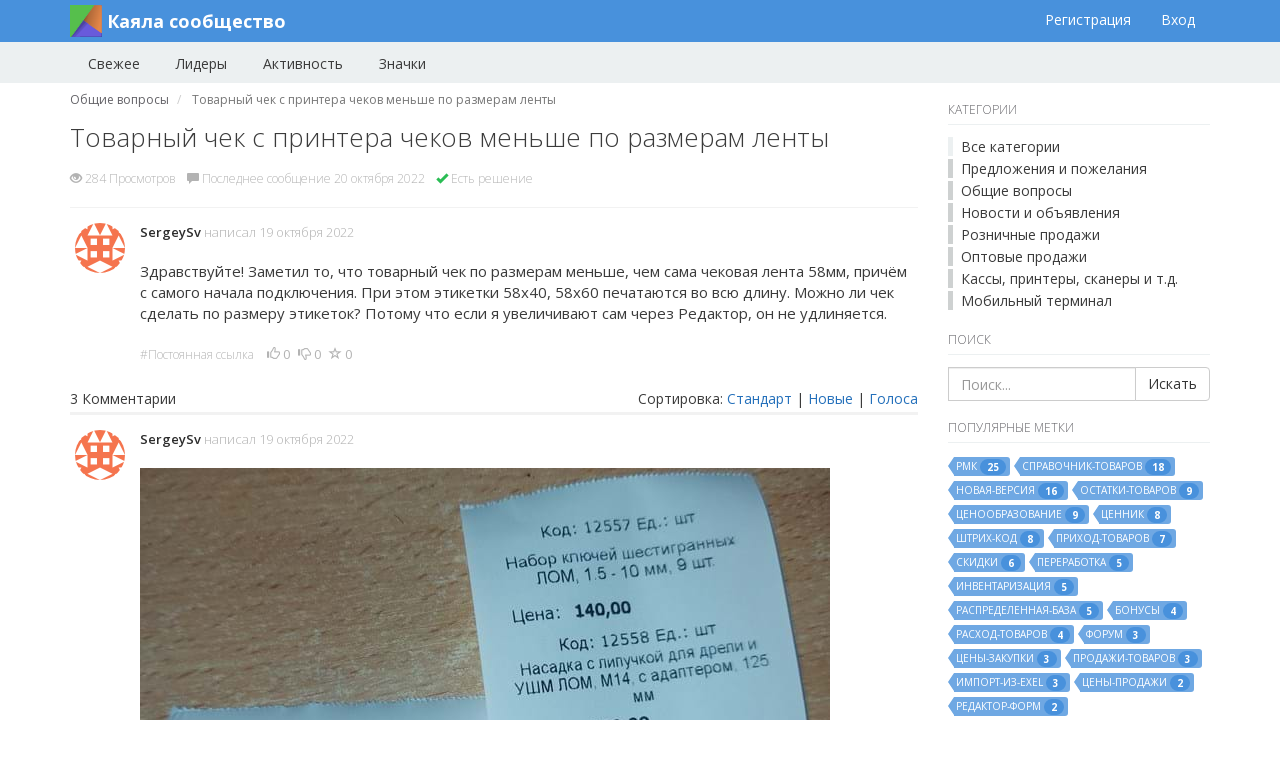

--- FILE ---
content_type: text/html; charset=utf-8
request_url: https://community.kayala-soft.ru/thread/%D1%82%D0%BE%D0%B2%D0%B0%D1%80%D0%BD%D1%8B%D0%B8-%D1%87%D0%B5%D0%BA-%D1%81-%D0%BF%D1%80%D0%B8%D0%BD%D1%82%D0%B5%D1%80%D0%B0-%D1%87%D0%B5%D0%BA%D0%BE%D0%B2-%D0%BC%D0%B5%D0%BD%D1%8C%D1%88%D0%B5-%D0%BF%D0%BE-%D1%80%D0%B0%D0%B7%D0%BC%D0%B5%D1%80%D0%B0%D0%BC-%D0%BB%D0%B5%D0%BD%D1%82%D1%8B/
body_size: 9058
content:


<!DOCTYPE html>
<html lang="en">
<head prefix="og: http://ogp.me/ns# fb: http://ogp.me/ns/fb# website: http://ogp.me/ns/website#">
    <meta charset="utf-8">
    <meta name="viewport" content="width=device-width, initial-scale=1.0">
    <title>Товарный чек с принтера чеков меньше по размерам ленты</title>
    <meta name="description" content="Здравствуйте! Заметил то, что товарный чек по размерам меньше, чем сама чековая лента 58мм, причём с самого начала подключения. При " />
    <meta property="og:url" content="https://community.kayala-soft.ru/thread/%D1%82%D0%BE%D0%B2%D0%B0%D1%80%D0%BD%D1%8B%D0%B8-%D1%87%D0%B5%D0%BA-%D1%81-%D0%BF%D1%80%D0%B8%D0%BD%D1%82%D0%B5%D1%80%D0%B0-%D1%87%D0%B5%D0%BA%D0%BE%D0%B2-%D0%BC%D0%B5%D0%BD%D1%8C%D1%88%D0%B5-%D0%BF%D0%BE-%D1%80%D0%B0%D0%B7%D0%BC%D0%B5%D1%80%D0%B0%D0%BC-%D0%BB%D0%B5%D0%BD%D1%82%D1%8B/" />
    <meta property="og:description" content="Здравствуйте! Заметил то, что товарный чек по размерам меньше, чем сама чековая лента 58мм, причём с самого начала подключения. При " />
    <meta property="og:title" content="Товарный чек с принтера чеков меньше по размерам ленты" />
    <meta property="og:site_name" content="Каяла сообщество" />
    <meta property="og:type" content="website" />
    
    
    <meta property="og:title" content="Товарный чек с принтера чеков меньше по размерам ленты" />
    <meta property="og:url" content="https://community.kayala-soft.ru/thread/%D1%82%D0%BE%D0%B2%D0%B0%D1%80%D0%BD%D1%8B%D0%B8-%D1%87%D0%B5%D0%BA-%D1%81-%D0%BF%D1%80%D0%B8%D0%BD%D1%82%D0%B5%D1%80%D0%B0-%D1%87%D0%B5%D0%BA%D0%BE%D0%B2-%D0%BC%D0%B5%D0%BD%D1%8C%D1%88%D0%B5-%D0%BF%D0%BE-%D1%80%D0%B0%D0%B7%D0%BC%D0%B5%D1%80%D0%B0%D0%BC-%D0%BB%D0%B5%D0%BD%D1%82%D1%8B/" />
    <meta property="og:type" content="website" />
    <meta name="twitter:card" content="summary" />
    <meta name="twitter:title" content="Товарный чек с принтера чеков меньше по размерам ленты" />
    <meta name="twitter:description" content="Здравствуйте! Заметил то, что товарный чек по размерам меньше, чем сама чековая лента 58мм, причём с самого начала подключения. При " />


    
    <link rel="stylesheet" type="text/css" href="/content/cache/combined_Metro_7591F15490534F9E81EF24DBEC46E0FC.css" />
    <link rel="shortcut icon" href="/Themes/Metro/content/images/favicon.ico">
    <link rel="apple-touch-icon-precomposed" href="/Themes/Metro/content/images/apple-touch-icon-57-precomposed.png">
    <script type="text/javascript">
    var app_base = '/';
    var largeSpinnerBlockImage = '/content/Images/ajaxloader-large.gif';
</script>
<script type="text/javascript" src="/scripts/cache/combined_Metro_2749B2340915327E88291E09D1FC6943.js"></script>
    
    
    <script>
        var topicId = '47ae8b4c-18c2-4228-8ec0-af3300f1999d';
    </script>


</head>

<body class="desktop loggedin-false">
    
    <nav class="pushy pushy-left">
        <ul>
                    <li><a href="/members/register/">Регистрация</a></li>
                <li><a href="/members/logon/">Вход</a></li>
            <li><a href="/category/">Все категории</a></li>
            <li><a href="/" class="auto-latest ">Свежее</a></li><!--
--><!--
    --><li><a href="/home/leaderboard/" class="">Лидеры</a></li><!--
--><!--
--><li><a href="/home/activity/" class="">Активность</a></li><!--
--><li><a href="/badge/allbadges/" class="">Значки</a></li>

        </ul>
    </nav>
    <div class="site-overlay"></div>    

    <header>

        <nav class="navbar navbar-default" role="navigation">
            <div class="container">
                <div class="navbar-header">
                    <button type="button" class="navbar-toggle menu-btn">
                        <span class="sr-only">Toggle navigation</span>
                        <span class="icon-bar"></span>
                        <span class="icon-bar"></span>
                        <span class="icon-bar"></span>
                    </button>
										<a class="navbar-brand" href="/">
											<img src="/Themes/Metro/content/images/logo.png" alt="MvcForum.RU" class="logoimg" /> <span class="logo-name">Каяла сообщество</span>
										</a>
                </div>

                <div class="collapse navbar-collapse" id="mvcforum-nav">
    
                    <ul class="nav navbar-nav navbar-right">
                                <li><a class="auto-register" href="/members/register/">Регистрация</a></li>
                            <li><a class="auto-logon" href="/members/logon/">Вход</a></li>
                                            </ul>


                </div>
            </div>
        </nav>
    </header>

    <section class="content-strip content-strip-false">
        <div class="container sub-nav-container">
            <div class="row">
                <div class="col-sm-12">
                    <ul>
                        <li><a href="/" class="auto-latest ">Свежее</a></li><!--
--><!--
    --><li><a href="/home/leaderboard/" class="">Лидеры</a></li><!--
--><!--
--><li><a href="/home/activity/" class="">Активность</a></li><!--
--><li><a href="/badge/allbadges/" class="">Значки</a></li>

                    </ul>
                </div>
            </div>
        </div>
    </section>

    <section class="container main-section">
        

<div id="jsquickmessage" style="display:none;"></div>

        
        <noscript>
<div class="noscriptholder">
    <div class="alert alert-block alert-error fade in out">
        You must enable JavaScript to be able to use this site in full
    </div>
</div>
</noscript>
        <div id="main" class="mainbody">

            


<div class="row">
    <div class="col-md-9">

        




    <ul class="breadcrumb" itemscope="itemscope" itemtype="http://data-vocabulary.org/Breadcrumb">
            <li>
                <a itemprop="url" href="/cat/%d0%be%d0%b1%d1%89%d0%b8%d0%b5-%d0%b2%d0%be%d0%bf%d1%80%d0%be%d1%81%d1%8b/">
                    <span itemprop="title">Общие вопросы</span>
                </a>
            </li>
            <li itemprop="child" class="active">
                <span itemprop="title">Товарный чек с принтера чеков меньше по размерам ленты</span>
            </li>

    </ul>

<div class="topicshow">

    <div class="topicheading">

        <div class="widgetright">
        </div>

        <h1>Товарный чек с принтера чеков меньше по размерам ленты</h1>


        <ul class="topicinfo">

            
            <li>
                <span class="glyphicon glyphicon-eye-open" aria-hidden="true"></span> 284 Просмотров
            </li>

            <li><span class="glyphicon glyphicon-comment" aria-hidden="true"></span> Последнее сообщение 20 октября 2022</li>

                <li><span class="glyphicon glyphicon glyphicon-ok green-colour" aria-hidden="true"></span> Есть решение</li>

        </ul>

    </div>


    <div class="topicstarterpost">

<div class="post solution-false post-052de3de-b0f7-4c60-bb4f-af3300f19ab5" data-id="052de3de-b0f7-4c60-bb4f-af3300f19ab5">

	<a id="comment-052de3de-b0f7-4c60-bb4f-af3300f19ab5"></a>
	<div class="rowcreater hidden-xs">
		<a href="/profile/sergeysv/">
			<img src="https://www.gravatar.com/avatar/9fdd9961c09b7758b28be37189b0c86e?s=50&amp;d=identicon&amp;r=PG" alt="SergeySv">
		</a>
					</div>

	<div class="rowdetails clearfix">




		<div class="postdetails postdetails-guest">
			<div class="postbodytop">
				<a class="postmember-052de3de-b0f7-4c60-bb4f-af3300f19ab5" href="/profile/sergeysv/">SergeySv</a>
				написал
				19 октября 2022
				<span class="hidden-xs">
				</span>
			</div>

			<div id="postcontent-052de3de-b0f7-4c60-bb4f-af3300f19ab5" class="postcontent">
				<p><p>Здравствуйте! Заметил то, что товарный чек по размерам меньше, чем сама чековая лента 58мм, причём с самого начала подключения. При этом этикетки 58х40, 58х60 печатаются во всю длину. Можно ли чек сделать по размеру этикеток? Потому что если я увеличивают сам через Редактор, он не удлиняется.</p>
</p>

			</div>

				<div class="postsocial">
					<ul>
						<li class="permalink">
							<a href="/thread/%d1%82%d0%be%d0%b2%d0%b0%d1%80%d0%bd%d1%8b%d0%b8-%d1%87%d0%b5%d0%ba-%d1%81-%d0%bf%d1%80%d0%b8%d0%bd%d1%82%d0%b5%d1%80%d0%b0-%d1%87%d0%b5%d0%ba%d0%be%d0%b2-%d0%bc%d0%b5%d0%bd%d1%8c%d1%88%d0%b5-%d0%bf%d0%be-%d1%80%d0%b0%d0%b7%d0%bc%d0%b5%d1%80%d0%b0%d0%bc-%d0%bb%d0%b5%d0%bd%d1%82%d1%8b/?order=all#comment-052de3de-b0f7-4c60-bb4f-af3300f19ab5">
								#Постоянная ссылка
							</a>
						</li>
						<li>
							<span class="glyphicon glyphicon-thumbs-up" aria-hidden="true"></span>
								<span class="count">0</span>
													</li>

							<li>
								<span class="glyphicon glyphicon-thumbs-down" aria-hidden="true"></span>
									<span class="count">0</span>
															</li>
						<li>
							<span class="glyphicon glyphicon-star-empty" aria-hidden="true"></span>
							<span class="count">0</span>
						</li>


					</ul>

				</div>




			

		</div>




	</div>
</div>
            <div class="row topicstarterpostbeginpostsheading">
                <div class="col-md-6 hidden-xs topicstarterpostcomments">
                    3 Комментарии
                </div>
                <div class="col-md-6 topicpostorderfilter">
                         Сортировка:
                        <a class="orderfilerlink orderfilerlinkactive" href="/thread/%d1%82%d0%be%d0%b2%d0%b0%d1%80%d0%bd%d1%8b%d0%b8-%d1%87%d0%b5%d0%ba-%d1%81-%d0%bf%d1%80%d0%b8%d0%bd%d1%82%d0%b5%d1%80%d0%b0-%d1%87%d0%b5%d0%ba%d0%be%d0%b2-%d0%bc%d0%b5%d0%bd%d1%8c%d1%88%d0%b5-%d0%bf%d0%be-%d1%80%d0%b0%d0%b7%d0%bc%d0%b5%d1%80%d0%b0%d0%bc-%d0%bb%d0%b5%d0%bd%d1%82%d1%8b/">Стандарт</a> |
                        <a class="orderfilerlink " href="?order=Newest">Новые</a> |
                        <a class="orderfilerlink " href="?order=Votes">Голоса</a>
                        
                </div>
            </div>
    </div>


<div class="post solution-false post-d7161b7a-51b1-4129-bfc4-af3300f3f57d" data-id="d7161b7a-51b1-4129-bfc4-af3300f3f57d">

	<a id="comment-d7161b7a-51b1-4129-bfc4-af3300f3f57d"></a>
	<div class="rowcreater hidden-xs">
		<a href="/profile/sergeysv/">
			<img src="https://www.gravatar.com/avatar/9fdd9961c09b7758b28be37189b0c86e?s=50&amp;d=identicon&amp;r=PG" alt="SergeySv">
		</a>
					</div>

	<div class="rowdetails clearfix">




		<div class="postdetails postdetails-guest">
			<div class="postbodytop">
				<a class="postmember-d7161b7a-51b1-4129-bfc4-af3300f3f57d" href="/profile/sergeysv/">SergeySv</a>
				написал
				19 октября 2022
				<span class="hidden-xs">
				</span>
			</div>

			<div id="postcontent-d7161b7a-51b1-4129-bfc4-af3300f3f57d" class="postcontent">
				<p><p><img src="/content/uploads/626100c1-e839-41e8-8acb-aaf4014a06dd/h07zn4lr-20221019-173057.jpg?width=690&amp;upscale=false" alt=""></p>
</p>

			</div>

				<div class="postsocial">
					<ul>
						<li class="permalink">
							<a href="/thread/%d1%82%d0%be%d0%b2%d0%b0%d1%80%d0%bd%d1%8b%d0%b8-%d1%87%d0%b5%d0%ba-%d1%81-%d0%bf%d1%80%d0%b8%d0%bd%d1%82%d0%b5%d1%80%d0%b0-%d1%87%d0%b5%d0%ba%d0%be%d0%b2-%d0%bc%d0%b5%d0%bd%d1%8c%d1%88%d0%b5-%d0%bf%d0%be-%d1%80%d0%b0%d0%b7%d0%bc%d0%b5%d1%80%d0%b0%d0%bc-%d0%bb%d0%b5%d0%bd%d1%82%d1%8b/?order=all#comment-d7161b7a-51b1-4129-bfc4-af3300f3f57d">
								#Постоянная ссылка
							</a>
						</li>
						<li>
							<span class="glyphicon glyphicon-thumbs-up" aria-hidden="true"></span>
								<span class="count">0</span>
													</li>

							<li>
								<span class="glyphicon glyphicon-thumbs-down" aria-hidden="true"></span>
									<span class="count">0</span>
															</li>
						<li>
							<span class="glyphicon glyphicon-star-empty" aria-hidden="true"></span>
							<span class="count">0</span>
						</li>


					</ul>

				</div>




			

		</div>




	</div>
</div>
<div class="post solution-true post-6d7fa61d-19e4-4f09-b468-af34006f150d" data-id="6d7fa61d-19e4-4f09-b468-af34006f150d">

	<a id="comment-6d7fa61d-19e4-4f09-b468-af34006f150d"></a>
	<div class="rowcreater hidden-xs">
		<a href="/profile/Danil/">
			<img src="https://www.gravatar.com/avatar/d26f35279355859ac3a536e15dd226f9?s=50&amp;d=identicon&amp;r=PG" alt="Danil">
		</a>
			<span class="label label-default">
				Админ
			</span>
					</div>

	<div class="rowdetails clearfix">




		<div class="postdetails postdetails-guest">
			<div class="postbodytop">
				<a class="postmember-6d7fa61d-19e4-4f09-b468-af34006f150d" href="/profile/Danil/">Danil</a>
				написал
				20 октября 2022
				<span class="hidden-xs">
				</span>
			</div>

			<div id="postcontent-6d7fa61d-19e4-4f09-b468-af34006f150d" class="postcontent">
				<p><p>Здравствуйте!&nbsp;</p>

<p>Попробуйте в редакторе переключиться на закладку код и обнулить или уменьшить правый отступ при печати:</p>

<p><img src="/content/uploads/77865eac-0fd5-41dd-bcb4-1d34af307462/q7t1gz03-screenshot-18.png?width=690&amp;upscale=false" alt=""></p>
</p>

			</div>

				<div class="postsocial">
					<ul>
						<li class="permalink">
							<a href="/thread/%d1%82%d0%be%d0%b2%d0%b0%d1%80%d0%bd%d1%8b%d0%b8-%d1%87%d0%b5%d0%ba-%d1%81-%d0%bf%d1%80%d0%b8%d0%bd%d1%82%d0%b5%d1%80%d0%b0-%d1%87%d0%b5%d0%ba%d0%be%d0%b2-%d0%bc%d0%b5%d0%bd%d1%8c%d1%88%d0%b5-%d0%bf%d0%be-%d1%80%d0%b0%d0%b7%d0%bc%d0%b5%d1%80%d0%b0%d0%bc-%d0%bb%d0%b5%d0%bd%d1%82%d1%8b/?order=all#comment-6d7fa61d-19e4-4f09-b468-af34006f150d">
								#Постоянная ссылка
							</a>
						</li>
						<li>
							<span class="glyphicon glyphicon-thumbs-up" aria-hidden="true"></span>
								<span class="count">1</span>
													</li>

							<li>
								<span class="glyphicon glyphicon-thumbs-down" aria-hidden="true"></span>
									<span class="count">0</span>
															</li>
						<li>
							<span class="glyphicon glyphicon-star-empty" aria-hidden="true"></span>
							<span class="count">0</span>
						</li>

								<li>
									<span class="glyphicon glyphicon-ok green-colour" aria-hidden="true"></span>
								</li>

					</ul>

				</div>




			    <div class="postlikedby">

        <ul>
            <li class="text">Понравилось</li>
                <li>
                    <a href="/profile/sergeysv/">
                        <img src="https://www.gravatar.com/avatar/9fdd9961c09b7758b28be37189b0c86e?s=20&amp;d=identicon&amp;r=PG" alt="SergeySv" title="SergeySv">
                    </a>
                </li>

        </ul>
    </div>


		</div>




	</div>
</div>
<div class="post solution-false post-df1cd14e-47b2-478e-b995-af3401247853" data-id="df1cd14e-47b2-478e-b995-af3401247853">

	<a id="comment-df1cd14e-47b2-478e-b995-af3401247853"></a>
	<div class="rowcreater hidden-xs">
		<a href="/profile/sergeysv/">
			<img src="https://www.gravatar.com/avatar/9fdd9961c09b7758b28be37189b0c86e?s=50&amp;d=identicon&amp;r=PG" alt="SergeySv">
		</a>
					</div>

	<div class="rowdetails clearfix">




		<div class="postdetails postdetails-guest">
			<div class="postbodytop">
				<a class="postmember-df1cd14e-47b2-478e-b995-af3401247853" href="/profile/sergeysv/">SergeySv</a>
				написал
				20 октября 2022
				<span class="hidden-xs">
				</span>
			</div>

			<div id="postcontent-df1cd14e-47b2-478e-b995-af3401247853" class="postcontent">
				<p><p>Cпасибо! Теперь всё печатается нормально</p>
</p>

			</div>

				<div class="postsocial">
					<ul>
						<li class="permalink">
							<a href="/thread/%d1%82%d0%be%d0%b2%d0%b0%d1%80%d0%bd%d1%8b%d0%b8-%d1%87%d0%b5%d0%ba-%d1%81-%d0%bf%d1%80%d0%b8%d0%bd%d1%82%d0%b5%d1%80%d0%b0-%d1%87%d0%b5%d0%ba%d0%be%d0%b2-%d0%bc%d0%b5%d0%bd%d1%8c%d1%88%d0%b5-%d0%bf%d0%be-%d1%80%d0%b0%d0%b7%d0%bc%d0%b5%d1%80%d0%b0%d0%bc-%d0%bb%d0%b5%d0%bd%d1%82%d1%8b/?order=all#comment-df1cd14e-47b2-478e-b995-af3401247853">
								#Постоянная ссылка
							</a>
						</li>
						<li>
							<span class="glyphicon glyphicon-thumbs-up" aria-hidden="true"></span>
								<span class="count">0</span>
													</li>

							<li>
								<span class="glyphicon glyphicon-thumbs-down" aria-hidden="true"></span>
									<span class="count">0</span>
															</li>
						<li>
							<span class="glyphicon glyphicon-star-empty" aria-hidden="true"></span>
							<span class="count">0</span>
						</li>


					</ul>

				</div>




			

		</div>




	</div>
</div>

        <span id="newpostmarker"></span>
        <a id="createpost"></a>

    

    <input type="hidden" id="pageIndex" value="2" />
    <input type="hidden" id="topicId" value="47ae8b4c-18c2-4228-8ec0-af3300f1999d" />
    <input type="hidden" id="totalPages" value="1" />


</div>

    </div>
    <div class="col-md-3 sidelayoutsection">
        <div class="main-side-box clearfix">
            
    


<div class="side-box categories-box">
    <h5>Категории</h5>

    <ul>
        <li><a href="/category/">Все категории</a></li>
                <li class="catitem">
                    <a style="border-color: #ced1d1" href="/cat/%d0%bf%d1%80%d0%b5%d0%b4%d0%bb%d0%be%d0%b6%d0%b5%d0%bd%d0%b8%d1%8f-%d0%b8-%d0%bf%d0%be%d0%b6%d0%b5%d0%bb%d0%b0%d0%bd%d0%b8%d1%8f/">Предложения и пожелания</a>

                </li>
                <li class="catitem">
                    <a style="border-color: #ced1d1" href="/cat/%d0%be%d0%b1%d1%89%d0%b8%d0%b5-%d0%b2%d0%be%d0%bf%d1%80%d0%be%d1%81%d1%8b/">Общие вопросы</a>

                </li>
                <li class="catitem">
                    <a style="border-color: #ced1d1" href="/cat/%d0%bd%d0%be%d0%b2%d0%be%d1%81%d1%82%d0%b8-%d0%b8-%d0%be%d0%b1%d1%8a%d1%8f%d0%b2%d0%bb%d0%b5%d0%bd%d0%b8%d1%8f/">Новости и объявления</a>

                </li>
                <li class="catitem">
                    <a style="border-color: #ced1d1" href="/cat/%d1%80%d0%be%d0%b7%d0%bd%d0%b8%d1%87%d0%bd%d1%8b%d0%b5-%d0%bf%d1%80%d0%be%d0%b4%d0%b0%d0%b6%d0%b8/">Розничные продажи</a>

                </li>
                <li class="catitem">
                    <a style="border-color: #ced1d1" href="/cat/%d0%be%d0%bf%d1%82%d0%be%d0%b2%d1%8b%d0%b5-%d0%bf%d1%80%d0%be%d0%b4%d0%b0%d0%b6%d0%b8/">Оптовые продажи</a>

                </li>
                <li class="catitem">
                    <a style="border-color: #ced1d1" href="/cat/%d0%be%d0%bd%d0%bb%d0%b0%d0%b8%d0%bd-%d0%ba%d0%b0%d1%81%d1%81%d1%8b-%d1%84%d0%b7-54/">Кассы, принтеры, сканеры и т.д.</a>

                </li>
                <li class="catitem">
                    <a style="border-color: #ced1d1" href="/cat/%d0%bc%d0%be%d0%b1%d0%b8%d0%bb%d1%8c%d0%bd%d1%8b%d0%b8-%d1%82%d0%b5%d1%80%d0%bc%d0%b8%d0%bd%d0%b0%d0%bb/">Мобильный терминал</a>

                </li>
    </ul>



</div>

<div class="side-box sidesearchbox">
    <h5>Поиск</h5>

<form action="/search/" method="get">        <div class="input-group">
            <input class="form-control" id="term" name="term" placeholder="Поиск..." type="text" value="" />
            <span class="input-group-btn">
                <button class="btn btn-default" type="submit">Искать</button>
            </span>
        </div>
</form></div>
    <div class="side-box popular-tags-box">
        <h5>Популярные метки</h5>
        <ul class="tagCloud">
                <li>
                    <span class="tag">
                        <a href="/tagged/%d1%80%d0%bc%d0%ba/">рмк <span class="badge">25</span></a>
                    </span>
                </li>
                <li>
                    <span class="tag">
                        <a href="/tagged/%d0%ba%d0%bb%d0%b0%d1%81%d1%81%d0%b8%d1%84%d0%b8%d0%ba%d0%b0%d1%82%d0%be%d1%80-%d1%82%d0%be%d0%b2%d0%b0%d1%80%d0%be%d0%b2/">справочник-товаров <span class="badge">18</span></a>
                    </span>
                </li>
                <li>
                    <span class="tag">
                        <a href="/tagged/%d0%bd%d0%be%d0%b2%d0%b0%d1%8f-%d0%b2%d0%b5%d1%80%d1%81%d0%b8%d1%8f/">новая-версия <span class="badge">16</span></a>
                    </span>
                </li>
                <li>
                    <span class="tag">
                        <a href="/tagged/%d0%be%d1%81%d1%82%d0%b0%d1%82%d0%ba%d0%b8-%d1%82%d0%be%d0%b2%d0%b0%d1%80%d0%be%d0%b2/">остатки-товаров <span class="badge">9</span></a>
                    </span>
                </li>
                <li>
                    <span class="tag">
                        <a href="/tagged/%d1%86%d0%b5%d0%bd%d0%be%d0%be%d0%b1%d1%80%d0%b0%d0%b7%d0%be%d0%b2%d0%b0%d0%bd%d0%b8%d0%b5/">ценообразование <span class="badge">9</span></a>
                    </span>
                </li>
                <li>
                    <span class="tag">
                        <a href="/tagged/%d1%86%d0%b5%d0%bd%d0%bd%d0%b8%d0%ba/">ценник <span class="badge">8</span></a>
                    </span>
                </li>
                <li>
                    <span class="tag">
                        <a href="/tagged/%d1%88%d1%82%d1%80%d0%b8%d1%85-%d0%ba%d0%be%d0%b4/">штрих-код <span class="badge">8</span></a>
                    </span>
                </li>
                <li>
                    <span class="tag">
                        <a href="/tagged/%d0%bf%d1%80%d0%b8%d1%85%d0%be%d0%b4-%d1%82%d0%be%d0%b2%d0%b0%d1%80%d0%be%d0%b2/">приход-товаров <span class="badge">7</span></a>
                    </span>
                </li>
                <li>
                    <span class="tag">
                        <a href="/tagged/%d1%81%d0%ba%d0%b8%d0%b4%d0%ba%d0%b8/">скидки <span class="badge">6</span></a>
                    </span>
                </li>
                <li>
                    <span class="tag">
                        <a href="/tagged/%d0%bf%d0%b5%d1%80%d0%b5%d1%80%d0%b0%d0%b1%d0%be%d1%82%d0%ba%d0%b0/">переработка <span class="badge">5</span></a>
                    </span>
                </li>
                <li>
                    <span class="tag">
                        <a href="/tagged/%d0%b8%d0%bd%d0%b2%d0%b5%d0%bd%d1%82%d0%b0%d1%80%d0%b8%d0%b7%d0%b0%d1%86%d0%b8%d1%8f/">инвентаризация <span class="badge">5</span></a>
                    </span>
                </li>
                <li>
                    <span class="tag">
                        <a href="/tagged/%d1%80%d0%b0%d1%81%d0%bf%d1%80%d0%b5%d0%b4%d0%b5%d0%bb%d0%b5%d0%bd%d0%bd%d0%b0%d1%8f-%d0%b1%d0%b0%d0%b7%d0%b0/">распределенная-база <span class="badge">5</span></a>
                    </span>
                </li>
                <li>
                    <span class="tag">
                        <a href="/tagged/%d0%b1%d0%be%d0%bd%d1%83%d1%81%d1%8b/">бонусы <span class="badge">4</span></a>
                    </span>
                </li>
                <li>
                    <span class="tag">
                        <a href="/tagged/%d1%80%d0%b0%d1%81%d1%85%d0%be%d0%b4-%d1%82%d0%be%d0%b2%d0%b0%d1%80%d0%be%d0%b2/">расход-товаров <span class="badge">4</span></a>
                    </span>
                </li>
                <li>
                    <span class="tag">
                        <a href="/tagged/%d1%84%d0%be%d1%80%d1%83%d0%bc/">форум <span class="badge">3</span></a>
                    </span>
                </li>
                <li>
                    <span class="tag">
                        <a href="/tagged/%d1%86%d0%b5%d0%bd%d1%8b-%d0%b7%d0%b0%d0%ba%d1%83%d0%bf%d0%ba%d0%b8/">цены-закупки <span class="badge">3</span></a>
                    </span>
                </li>
                <li>
                    <span class="tag">
                        <a href="/tagged/%d0%bf%d1%80%d0%be%d0%b4%d0%b0%d0%b6%d0%b8-%d1%82%d0%be%d0%b2%d0%b0%d1%80%d0%be%d0%b2/">продажи-товаров <span class="badge">3</span></a>
                    </span>
                </li>
                <li>
                    <span class="tag">
                        <a href="/tagged/%d0%b8%d0%bc%d0%bf%d0%be%d1%80%d1%82-%d0%b8%d0%b7-exel/">импорт-из-exel <span class="badge">3</span></a>
                    </span>
                </li>
                <li>
                    <span class="tag">
                        <a href="/tagged/%d1%86%d0%b5%d0%bd%d1%8b-%d0%bf%d1%80%d0%be%d0%b4%d0%b0%d0%b6%d0%b8/">цены-продажи <span class="badge">2</span></a>
                    </span>
                </li>
                <li>
                    <span class="tag">
                        <a href="/tagged/%d1%80%d0%b5%d0%b4%d0%b0%d0%ba%d1%82%d0%be%d1%80-%d1%84%d0%be%d1%80%d0%bc/">редактор-форм <span class="badge">2</span></a>
                    </span>
                </li>
        </ul>
    </div>


    <div class="side-box hottopics-box">
        <h5>Популярные темы</h5>

        <ul>
                <li>
                    <span class="badge">1</span>
                    <a href="/thread/%d1%82%d0%b5%d1%81%d1%82%d0%be%d0%b2%d0%b0%d1%8f-%d0%b2%d0%b5%d1%80%d1%81%d0%b8%d1%8f-1-9/">Тестовая версия 1.9</a>
                </li>
                <li>
                    <span class="badge">2</span>
                    <a href="/thread/%d1%82%d0%b5%d1%81%d1%82%d0%be%d0%b2%d0%b0%d1%8f-%d0%b2%d0%b5%d1%80%d1%81%d0%b8%d1%8f-1-10/">Тестовая версия 1.10</a>
                </li>
                <li>
                    <span class="badge">3</span>
                    <a href="/thread/%d1%80%d0%bc%d0%ba-%d0%bd%d0%be%d0%b2%d1%8b%d0%b8-%d0%b2%d0%b8%d0%b4/">РМК новый вид</a>
                </li>
                <li>
                    <span class="badge">4</span>
                    <a href="/thread/%d0%b2%d0%be%d0%bf%d1%80%d0%be%d1%81%d1%8b-%d0%bf%d0%be-%d0%bf%d1%80%d0%be%d0%b3%d1%80%d0%b0%d0%bc%d0%bc%d0%b5/">Вопросы по программе</a>
                </li>
                <li>
                    <span class="badge">5</span>
                    <a href="/thread/%d1%82%d0%b5%d1%81%d1%82%d0%be%d0%b2%d0%b0%d1%8f-%d0%b2%d0%b5%d1%80%d1%81%d0%b8%d1%8f-1-7/">Тестовая версия 1.7</a>
                </li>
        </ul>

    </div>




        </div>
    </div>
</div>

    

        </div>
    </section>


    <footer>
        <div class="container">

            
    


            <div class="row">
                <div class="col-sm-6">
                    <div class="board-stats">
    <p>353 пользователей добавили 5649 сообщений в 490 темах</p>    
</div>
<div class="latest-members">
    <h6>Новые пользователи:</h6>
    <ul class="latestmembersjoined">
            <li>
                <a title="Влад" href="/profile/%d0%b2%d0%bb%d0%b0%d0%b4/">
                    <img src="https://www.gravatar.com/avatar/5e5fc6cb2623745d4470c9757eef47df?s=20&amp;d=identicon&amp;r=PG" alt="Влад" />
                </a>
            </li>
            <li>
                <a title="Adams" href="/profile/adams/">
                    <img src="https://www.gravatar.com/avatar/a3af55291d46652256a8bc776ceacc37?s=20&amp;d=identicon&amp;r=PG" alt="Adams" />
                </a>
            </li>
            <li>
                <a title="Dinariys" href="/profile/dinariys-1/">
                    <img src="https://www.gravatar.com/avatar/82e71d2b5696f37fbe10397b66e2e961?s=20&amp;d=identicon&amp;r=PG" alt="Dinariys" />
                </a>
            </li>
            <li>
                <a title="Акбаров Дмитрий" href="/profile/dinariys/">
                    <img src="/content/uploads/c8da5f4e-b99a-4b43-872b-b37d00823b19/vjf1pv43-img-2166.jpg?width=20&amp;crop=0,0,20,20" alt="Акбаров Дмитрий" />
                </a>
            </li>
            <li>
                <a title="Artel55-25@yandex.ru" href="/profile/artel55-25-yandex-ru/">
                    <img src="https://www.gravatar.com/avatar/dbed2c1147073acf5edc0964640c3c2b?s=20&amp;d=identicon&amp;r=PG" alt="Artel55-25@yandex.ru" />
                </a>
            </li>
            <li>
                <a title="PixUnityDev" href="/profile/pixunitydev/">
                    <img src="/content/uploads/514abdc8-7607-42f9-9d8a-b2ef006e8e9c/ahvfk6cb-ресурс-7.png?width=20&amp;crop=0,0,20,20" alt="PixUnityDev" />
                </a>
            </li>
            <li>
                <a title="savino" href="/profile/savino/">
                    <img src="https://www.gravatar.com/avatar/367e07554fc151e0494bde65d958dd54?s=20&amp;d=identicon&amp;r=PG" alt="savino" />
                </a>
            </li>
            <li>
                <a title="антон" href="/profile/%d0%b0%d0%bd%d1%82%d0%be%d0%bd/">
                    <img src="https://www.gravatar.com/avatar/6a52eac6c6b830ad210de4a5795c3464?s=20&amp;d=identicon&amp;r=PG" alt="антон" />
                </a>
            </li>
            <li>
                <a title="Sergei" href="/profile/sergei/">
                    <img src="https://www.gravatar.com/avatar/8fd7e0f829db6f46f379d35cad2c1dd4?s=20&amp;d=identicon&amp;r=PG" alt="Sergei" />
                </a>
            </li>
            <li>
                <a title="Chikalashka" href="/profile/chikalashka/">
                    <img src="https://www.gravatar.com/avatar/649ce97cf477ed3875d7b0f9460c9a72?s=20&amp;d=identicon&amp;r=PG" alt="Chikalashka" />
                </a>
            </li>
    </ul>
</div>


                </div>
                <div class="col-sm-6">
                    
<div class="active-members">
    <h6>Пользователи онлайн:</h6>
        <p>Никого онлайн</p>
</div>
                </div>
            </div>

            <div class="row">
                <div class="col-md-12">
                    <div class="licenceblock">
                        <!-- ########################## IMPORTANT - PLEASE DO NOT REMOVE WITHOUT LICENSE ###########################

                            If you would like to remove the powered by notice, then please vist http://www.mvcforum.com/license -->

                        <p>&copy; 2026 - Работает на <a rel="nofollow" href="http://www.mvcforum.com">MvcForum.com</a></p>

                        <!--########################## IMPORTANT - PLEASE DO NOT REMOVE WITHOUT LICENSE ########################### -->
                    </div>
                </div>
            </div>

        </div>
    </footer>
    <div class="cd-panel from-right" data-confirmationtext="Вы уверены, что хотите закрыть?">
    <header class="cd-panel-header">
        <h6></h6>
        <a href="#" class="cd-panel-close">Close</a>
    </header>
    <div class="cd-panel-container">
        <div class="cd-panel-content">
            <div class="loaderholder">
                <img src="/content/Images/ajaxloader-large.gif" alt="" />
            </div>
        </div>
    </div>
</div>
	<!-- Yandex.Metrika counter -->
	<script type="text/javascript">
		(function(d, w, c) {
			(w[c] = w[c] || []).push(function() {
				try {
					w.yaCounter33126378 = new Ya.Metrika({
						id: 33126378,
						clickmap: true,
						trackLinks: true,
						accurateTrackBounce: true
					});
				} catch (e) {
				}
			});

			var n = d.getElementsByTagName("script")[0],
				s = d.createElement("script"),
				f = function() { n.parentNode.insertBefore(s, n); };
			s.type = "text/javascript";
			s.async = true;
			s.src = "https://mc.yandex.ru/metrika/watch.js";

			if (w.opera == "[object Opera]") {
				d.addEventListener("DOMContentLoaded", f, false);
			} else {
				f();
			}
		})(document, window, "yandex_metrika_callbacks");
	</script>
	<noscript>
		<div><img src="https://mc.yandex.ru/watch/33126378" style="position: absolute; left: -9999px;" alt=""/>
		</div></noscript>
	<!-- /Yandex.Metrika counter -->
</body>
</html>
